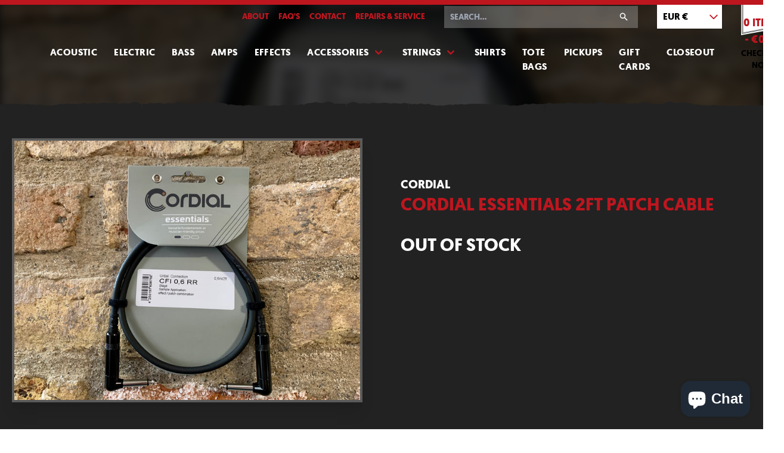

--- FILE ---
content_type: text/html; charset=utf-8
request_url: https://www.someneckguitars.com/products/cordial-essential-2ft-patch-cable
body_size: 17149
content:
<!doctype html>
<html lang="en">

  <head>
    <meta charset="utf-8">
    <meta http-equiv="X-UA-Compatible" content="IE=edge">
    <meta name="viewport" content="width=device-width,initial-scale=1">
    <meta name="theme-color" content="">
    <link rel="canonical" href="https://www.someneckguitars.com/products/cordial-essential-2ft-patch-cable">
    <link rel="stylesheet" href="//www.someneckguitars.com/cdn/shop/t/8/assets/main.css?v=55591668845929853511767962757">

    <title>Cordial Essentials 2ft Patch Cable - Some Neck Guitars</title>
    

    <link rel="icon" type="image/png" href="//www.someneckguitars.com/cdn/shop/t/8/assets/favicon.png?v=179093257647260719661616587574">

    <!-- /snippets/social-meta-tags.liquid -->
 

  <meta property="og:type" content="product">
  <meta property="og:title" content="Cordial Essentials 2ft Patch Cable - Some Neck Guitars">
    <meta property="og:image" content="http://www.someneckguitars.com/cdn/shop/products/IMG_3730_1200x630.heic?v=1669813128">
    <meta property="og:image:secure_url" content="https://www.someneckguitars.com/cdn/shop/products/IMG_3730_1200x630.heic?v=1669813128">
  <meta property="og:description" content="">
  <meta property="og:price:amount" content="6.99">
  <meta property="og:price:currency" content="EUR">

<meta property="og:url" content="https://www.someneckguitars.com/products/cordial-essential-2ft-patch-cable">
<meta property="og:site_name" content="Some Neck Guitars">


<meta name="twitter:site" content="@someneckguitars">
<meta name="twitter:card" content="summary_large_image">

  <meta name="twitter:title" content="Cordial Essentials 2ft Patch Cable  - Some Neck Guitars">
  <meta name="twitter:description" content="">
  <meta name="twitter:image" content="https://www.someneckguitars.com/cdn/shop/products/IMG_3730_1200x630.heic?v=1669813128">
  <meta name="twitter:image:width" content="1200">
  <meta name="twitter:image:height" content="630">


    
    <script defer src="//www.someneckguitars.com/cdn/shop/t/8/assets/main.min.js?v=177931002682689464261764349425"></script>

    

    <script>window.performance && window.performance.mark && window.performance.mark('shopify.content_for_header.start');</script><meta name="google-site-verification" content="aIqpwtsOlq_ROI_xy3Afa-O9q01wmwxPnHNCKQZWWcM">
<meta id="shopify-digital-wallet" name="shopify-digital-wallet" content="/813152/digital_wallets/dialog">
<meta name="shopify-checkout-api-token" content="933f22e8c384c2c7e5fe7b96c8cab26d">
<meta id="in-context-paypal-metadata" data-shop-id="813152" data-venmo-supported="false" data-environment="production" data-locale="en_US" data-paypal-v4="true" data-currency="EUR">
<link rel="alternate" hreflang="x-default" href="https://www.someneckguitars.com/products/cordial-essential-2ft-patch-cable">
<link rel="alternate" hreflang="en" href="https://www.someneckguitars.com/products/cordial-essential-2ft-patch-cable">
<link rel="alternate" hreflang="en-DE" href="https://www.someneckguitars.com/en-de/products/cordial-essential-2ft-patch-cable">
<link rel="alternate" type="application/json+oembed" href="https://www.someneckguitars.com/products/cordial-essential-2ft-patch-cable.oembed">
<script async="async" src="/checkouts/internal/preloads.js?locale=en-IE"></script>
<link rel="preconnect" href="https://shop.app" crossorigin="anonymous">
<script async="async" src="https://shop.app/checkouts/internal/preloads.js?locale=en-IE&shop_id=813152" crossorigin="anonymous"></script>
<script id="apple-pay-shop-capabilities" type="application/json">{"shopId":813152,"countryCode":"IE","currencyCode":"EUR","merchantCapabilities":["supports3DS"],"merchantId":"gid:\/\/shopify\/Shop\/813152","merchantName":"Some Neck Guitars","requiredBillingContactFields":["postalAddress","email"],"requiredShippingContactFields":["postalAddress","email"],"shippingType":"shipping","supportedNetworks":["visa","maestro","masterCard","amex"],"total":{"type":"pending","label":"Some Neck Guitars","amount":"1.00"},"shopifyPaymentsEnabled":true,"supportsSubscriptions":true}</script>
<script id="shopify-features" type="application/json">{"accessToken":"933f22e8c384c2c7e5fe7b96c8cab26d","betas":["rich-media-storefront-analytics"],"domain":"www.someneckguitars.com","predictiveSearch":true,"shopId":813152,"locale":"en"}</script>
<script>var Shopify = Shopify || {};
Shopify.shop = "someneck.myshopify.com";
Shopify.locale = "en";
Shopify.currency = {"active":"EUR","rate":"1.0"};
Shopify.country = "IE";
Shopify.theme = {"name":"Some Neck Guitars - Development","id":120190664765,"schema_name":"Skeleton theme","schema_version":"1.0.0","theme_store_id":null,"role":"main"};
Shopify.theme.handle = "null";
Shopify.theme.style = {"id":null,"handle":null};
Shopify.cdnHost = "www.someneckguitars.com/cdn";
Shopify.routes = Shopify.routes || {};
Shopify.routes.root = "/";</script>
<script type="module">!function(o){(o.Shopify=o.Shopify||{}).modules=!0}(window);</script>
<script>!function(o){function n(){var o=[];function n(){o.push(Array.prototype.slice.apply(arguments))}return n.q=o,n}var t=o.Shopify=o.Shopify||{};t.loadFeatures=n(),t.autoloadFeatures=n()}(window);</script>
<script>
  window.ShopifyPay = window.ShopifyPay || {};
  window.ShopifyPay.apiHost = "shop.app\/pay";
  window.ShopifyPay.redirectState = null;
</script>
<script id="shop-js-analytics" type="application/json">{"pageType":"product"}</script>
<script defer="defer" async type="module" src="//www.someneckguitars.com/cdn/shopifycloud/shop-js/modules/v2/client.init-shop-cart-sync_BApSsMSl.en.esm.js"></script>
<script defer="defer" async type="module" src="//www.someneckguitars.com/cdn/shopifycloud/shop-js/modules/v2/chunk.common_CBoos6YZ.esm.js"></script>
<script type="module">
  await import("//www.someneckguitars.com/cdn/shopifycloud/shop-js/modules/v2/client.init-shop-cart-sync_BApSsMSl.en.esm.js");
await import("//www.someneckguitars.com/cdn/shopifycloud/shop-js/modules/v2/chunk.common_CBoos6YZ.esm.js");

  window.Shopify.SignInWithShop?.initShopCartSync?.({"fedCMEnabled":true,"windoidEnabled":true});

</script>
<script>
  window.Shopify = window.Shopify || {};
  if (!window.Shopify.featureAssets) window.Shopify.featureAssets = {};
  window.Shopify.featureAssets['shop-js'] = {"shop-cart-sync":["modules/v2/client.shop-cart-sync_DJczDl9f.en.esm.js","modules/v2/chunk.common_CBoos6YZ.esm.js"],"init-fed-cm":["modules/v2/client.init-fed-cm_BzwGC0Wi.en.esm.js","modules/v2/chunk.common_CBoos6YZ.esm.js"],"init-windoid":["modules/v2/client.init-windoid_BS26ThXS.en.esm.js","modules/v2/chunk.common_CBoos6YZ.esm.js"],"shop-cash-offers":["modules/v2/client.shop-cash-offers_DthCPNIO.en.esm.js","modules/v2/chunk.common_CBoos6YZ.esm.js","modules/v2/chunk.modal_Bu1hFZFC.esm.js"],"shop-button":["modules/v2/client.shop-button_D_JX508o.en.esm.js","modules/v2/chunk.common_CBoos6YZ.esm.js"],"init-shop-email-lookup-coordinator":["modules/v2/client.init-shop-email-lookup-coordinator_DFwWcvrS.en.esm.js","modules/v2/chunk.common_CBoos6YZ.esm.js"],"shop-toast-manager":["modules/v2/client.shop-toast-manager_tEhgP2F9.en.esm.js","modules/v2/chunk.common_CBoos6YZ.esm.js"],"shop-login-button":["modules/v2/client.shop-login-button_DwLgFT0K.en.esm.js","modules/v2/chunk.common_CBoos6YZ.esm.js","modules/v2/chunk.modal_Bu1hFZFC.esm.js"],"avatar":["modules/v2/client.avatar_BTnouDA3.en.esm.js"],"init-shop-cart-sync":["modules/v2/client.init-shop-cart-sync_BApSsMSl.en.esm.js","modules/v2/chunk.common_CBoos6YZ.esm.js"],"pay-button":["modules/v2/client.pay-button_BuNmcIr_.en.esm.js","modules/v2/chunk.common_CBoos6YZ.esm.js"],"init-shop-for-new-customer-accounts":["modules/v2/client.init-shop-for-new-customer-accounts_DrjXSI53.en.esm.js","modules/v2/client.shop-login-button_DwLgFT0K.en.esm.js","modules/v2/chunk.common_CBoos6YZ.esm.js","modules/v2/chunk.modal_Bu1hFZFC.esm.js"],"init-customer-accounts-sign-up":["modules/v2/client.init-customer-accounts-sign-up_TlVCiykN.en.esm.js","modules/v2/client.shop-login-button_DwLgFT0K.en.esm.js","modules/v2/chunk.common_CBoos6YZ.esm.js","modules/v2/chunk.modal_Bu1hFZFC.esm.js"],"shop-follow-button":["modules/v2/client.shop-follow-button_C5D3XtBb.en.esm.js","modules/v2/chunk.common_CBoos6YZ.esm.js","modules/v2/chunk.modal_Bu1hFZFC.esm.js"],"checkout-modal":["modules/v2/client.checkout-modal_8TC_1FUY.en.esm.js","modules/v2/chunk.common_CBoos6YZ.esm.js","modules/v2/chunk.modal_Bu1hFZFC.esm.js"],"init-customer-accounts":["modules/v2/client.init-customer-accounts_C0Oh2ljF.en.esm.js","modules/v2/client.shop-login-button_DwLgFT0K.en.esm.js","modules/v2/chunk.common_CBoos6YZ.esm.js","modules/v2/chunk.modal_Bu1hFZFC.esm.js"],"lead-capture":["modules/v2/client.lead-capture_Cq0gfm7I.en.esm.js","modules/v2/chunk.common_CBoos6YZ.esm.js","modules/v2/chunk.modal_Bu1hFZFC.esm.js"],"shop-login":["modules/v2/client.shop-login_BmtnoEUo.en.esm.js","modules/v2/chunk.common_CBoos6YZ.esm.js","modules/v2/chunk.modal_Bu1hFZFC.esm.js"],"payment-terms":["modules/v2/client.payment-terms_BHOWV7U_.en.esm.js","modules/v2/chunk.common_CBoos6YZ.esm.js","modules/v2/chunk.modal_Bu1hFZFC.esm.js"]};
</script>
<script id="__st">var __st={"a":813152,"offset":0,"reqid":"27fbe13b-f2d7-4275-8790-47b3c1d9b857-1768901555","pageurl":"www.someneckguitars.com\/products\/cordial-essential-2ft-patch-cable","u":"727f395eabe5","p":"product","rtyp":"product","rid":6952185692221};</script>
<script>window.ShopifyPaypalV4VisibilityTracking = true;</script>
<script id="captcha-bootstrap">!function(){'use strict';const t='contact',e='account',n='new_comment',o=[[t,t],['blogs',n],['comments',n],[t,'customer']],c=[[e,'customer_login'],[e,'guest_login'],[e,'recover_customer_password'],[e,'create_customer']],r=t=>t.map((([t,e])=>`form[action*='/${t}']:not([data-nocaptcha='true']) input[name='form_type'][value='${e}']`)).join(','),a=t=>()=>t?[...document.querySelectorAll(t)].map((t=>t.form)):[];function s(){const t=[...o],e=r(t);return a(e)}const i='password',u='form_key',d=['recaptcha-v3-token','g-recaptcha-response','h-captcha-response',i],f=()=>{try{return window.sessionStorage}catch{return}},m='__shopify_v',_=t=>t.elements[u];function p(t,e,n=!1){try{const o=window.sessionStorage,c=JSON.parse(o.getItem(e)),{data:r}=function(t){const{data:e,action:n}=t;return t[m]||n?{data:e,action:n}:{data:t,action:n}}(c);for(const[e,n]of Object.entries(r))t.elements[e]&&(t.elements[e].value=n);n&&o.removeItem(e)}catch(o){console.error('form repopulation failed',{error:o})}}const l='form_type',E='cptcha';function T(t){t.dataset[E]=!0}const w=window,h=w.document,L='Shopify',v='ce_forms',y='captcha';let A=!1;((t,e)=>{const n=(g='f06e6c50-85a8-45c8-87d0-21a2b65856fe',I='https://cdn.shopify.com/shopifycloud/storefront-forms-hcaptcha/ce_storefront_forms_captcha_hcaptcha.v1.5.2.iife.js',D={infoText:'Protected by hCaptcha',privacyText:'Privacy',termsText:'Terms'},(t,e,n)=>{const o=w[L][v],c=o.bindForm;if(c)return c(t,g,e,D).then(n);var r;o.q.push([[t,g,e,D],n]),r=I,A||(h.body.append(Object.assign(h.createElement('script'),{id:'captcha-provider',async:!0,src:r})),A=!0)});var g,I,D;w[L]=w[L]||{},w[L][v]=w[L][v]||{},w[L][v].q=[],w[L][y]=w[L][y]||{},w[L][y].protect=function(t,e){n(t,void 0,e),T(t)},Object.freeze(w[L][y]),function(t,e,n,w,h,L){const[v,y,A,g]=function(t,e,n){const i=e?o:[],u=t?c:[],d=[...i,...u],f=r(d),m=r(i),_=r(d.filter((([t,e])=>n.includes(e))));return[a(f),a(m),a(_),s()]}(w,h,L),I=t=>{const e=t.target;return e instanceof HTMLFormElement?e:e&&e.form},D=t=>v().includes(t);t.addEventListener('submit',(t=>{const e=I(t);if(!e)return;const n=D(e)&&!e.dataset.hcaptchaBound&&!e.dataset.recaptchaBound,o=_(e),c=g().includes(e)&&(!o||!o.value);(n||c)&&t.preventDefault(),c&&!n&&(function(t){try{if(!f())return;!function(t){const e=f();if(!e)return;const n=_(t);if(!n)return;const o=n.value;o&&e.removeItem(o)}(t);const e=Array.from(Array(32),(()=>Math.random().toString(36)[2])).join('');!function(t,e){_(t)||t.append(Object.assign(document.createElement('input'),{type:'hidden',name:u})),t.elements[u].value=e}(t,e),function(t,e){const n=f();if(!n)return;const o=[...t.querySelectorAll(`input[type='${i}']`)].map((({name:t})=>t)),c=[...d,...o],r={};for(const[a,s]of new FormData(t).entries())c.includes(a)||(r[a]=s);n.setItem(e,JSON.stringify({[m]:1,action:t.action,data:r}))}(t,e)}catch(e){console.error('failed to persist form',e)}}(e),e.submit())}));const S=(t,e)=>{t&&!t.dataset[E]&&(n(t,e.some((e=>e===t))),T(t))};for(const o of['focusin','change'])t.addEventListener(o,(t=>{const e=I(t);D(e)&&S(e,y())}));const B=e.get('form_key'),M=e.get(l),P=B&&M;t.addEventListener('DOMContentLoaded',(()=>{const t=y();if(P)for(const e of t)e.elements[l].value===M&&p(e,B);[...new Set([...A(),...v().filter((t=>'true'===t.dataset.shopifyCaptcha))])].forEach((e=>S(e,t)))}))}(h,new URLSearchParams(w.location.search),n,t,e,['guest_login'])})(!0,!0)}();</script>
<script integrity="sha256-4kQ18oKyAcykRKYeNunJcIwy7WH5gtpwJnB7kiuLZ1E=" data-source-attribution="shopify.loadfeatures" defer="defer" src="//www.someneckguitars.com/cdn/shopifycloud/storefront/assets/storefront/load_feature-a0a9edcb.js" crossorigin="anonymous"></script>
<script crossorigin="anonymous" defer="defer" src="//www.someneckguitars.com/cdn/shopifycloud/storefront/assets/shopify_pay/storefront-65b4c6d7.js?v=20250812"></script>
<script data-source-attribution="shopify.dynamic_checkout.dynamic.init">var Shopify=Shopify||{};Shopify.PaymentButton=Shopify.PaymentButton||{isStorefrontPortableWallets:!0,init:function(){window.Shopify.PaymentButton.init=function(){};var t=document.createElement("script");t.src="https://www.someneckguitars.com/cdn/shopifycloud/portable-wallets/latest/portable-wallets.en.js",t.type="module",document.head.appendChild(t)}};
</script>
<script data-source-attribution="shopify.dynamic_checkout.buyer_consent">
  function portableWalletsHideBuyerConsent(e){var t=document.getElementById("shopify-buyer-consent"),n=document.getElementById("shopify-subscription-policy-button");t&&n&&(t.classList.add("hidden"),t.setAttribute("aria-hidden","true"),n.removeEventListener("click",e))}function portableWalletsShowBuyerConsent(e){var t=document.getElementById("shopify-buyer-consent"),n=document.getElementById("shopify-subscription-policy-button");t&&n&&(t.classList.remove("hidden"),t.removeAttribute("aria-hidden"),n.addEventListener("click",e))}window.Shopify?.PaymentButton&&(window.Shopify.PaymentButton.hideBuyerConsent=portableWalletsHideBuyerConsent,window.Shopify.PaymentButton.showBuyerConsent=portableWalletsShowBuyerConsent);
</script>
<script data-source-attribution="shopify.dynamic_checkout.cart.bootstrap">document.addEventListener("DOMContentLoaded",(function(){function t(){return document.querySelector("shopify-accelerated-checkout-cart, shopify-accelerated-checkout")}if(t())Shopify.PaymentButton.init();else{new MutationObserver((function(e,n){t()&&(Shopify.PaymentButton.init(),n.disconnect())})).observe(document.body,{childList:!0,subtree:!0})}}));
</script>
<link id="shopify-accelerated-checkout-styles" rel="stylesheet" media="screen" href="https://www.someneckguitars.com/cdn/shopifycloud/portable-wallets/latest/accelerated-checkout-backwards-compat.css" crossorigin="anonymous">
<style id="shopify-accelerated-checkout-cart">
        #shopify-buyer-consent {
  margin-top: 1em;
  display: inline-block;
  width: 100%;
}

#shopify-buyer-consent.hidden {
  display: none;
}

#shopify-subscription-policy-button {
  background: none;
  border: none;
  padding: 0;
  text-decoration: underline;
  font-size: inherit;
  cursor: pointer;
}

#shopify-subscription-policy-button::before {
  box-shadow: none;
}

      </style>

<script>window.performance && window.performance.mark && window.performance.mark('shopify.content_for_header.end');</script>


        
<script src="https://cdn.shopify.com/extensions/e4b3a77b-20c9-4161-b1bb-deb87046128d/inbox-1253/assets/inbox-chat-loader.js" type="text/javascript" defer="defer"></script>
<link href="https://monorail-edge.shopifysvc.com" rel="dns-prefetch">
<script>(function(){if ("sendBeacon" in navigator && "performance" in window) {try {var session_token_from_headers = performance.getEntriesByType('navigation')[0].serverTiming.find(x => x.name == '_s').description;} catch {var session_token_from_headers = undefined;}var session_cookie_matches = document.cookie.match(/_shopify_s=([^;]*)/);var session_token_from_cookie = session_cookie_matches && session_cookie_matches.length === 2 ? session_cookie_matches[1] : "";var session_token = session_token_from_headers || session_token_from_cookie || "";function handle_abandonment_event(e) {var entries = performance.getEntries().filter(function(entry) {return /monorail-edge.shopifysvc.com/.test(entry.name);});if (!window.abandonment_tracked && entries.length === 0) {window.abandonment_tracked = true;var currentMs = Date.now();var navigation_start = performance.timing.navigationStart;var payload = {shop_id: 813152,url: window.location.href,navigation_start,duration: currentMs - navigation_start,session_token,page_type: "product"};window.navigator.sendBeacon("https://monorail-edge.shopifysvc.com/v1/produce", JSON.stringify({schema_id: "online_store_buyer_site_abandonment/1.1",payload: payload,metadata: {event_created_at_ms: currentMs,event_sent_at_ms: currentMs}}));}}window.addEventListener('pagehide', handle_abandonment_event);}}());</script>
<script id="web-pixels-manager-setup">(function e(e,d,r,n,o){if(void 0===o&&(o={}),!Boolean(null===(a=null===(i=window.Shopify)||void 0===i?void 0:i.analytics)||void 0===a?void 0:a.replayQueue)){var i,a;window.Shopify=window.Shopify||{};var t=window.Shopify;t.analytics=t.analytics||{};var s=t.analytics;s.replayQueue=[],s.publish=function(e,d,r){return s.replayQueue.push([e,d,r]),!0};try{self.performance.mark("wpm:start")}catch(e){}var l=function(){var e={modern:/Edge?\/(1{2}[4-9]|1[2-9]\d|[2-9]\d{2}|\d{4,})\.\d+(\.\d+|)|Firefox\/(1{2}[4-9]|1[2-9]\d|[2-9]\d{2}|\d{4,})\.\d+(\.\d+|)|Chrom(ium|e)\/(9{2}|\d{3,})\.\d+(\.\d+|)|(Maci|X1{2}).+ Version\/(15\.\d+|(1[6-9]|[2-9]\d|\d{3,})\.\d+)([,.]\d+|)( \(\w+\)|)( Mobile\/\w+|) Safari\/|Chrome.+OPR\/(9{2}|\d{3,})\.\d+\.\d+|(CPU[ +]OS|iPhone[ +]OS|CPU[ +]iPhone|CPU IPhone OS|CPU iPad OS)[ +]+(15[._]\d+|(1[6-9]|[2-9]\d|\d{3,})[._]\d+)([._]\d+|)|Android:?[ /-](13[3-9]|1[4-9]\d|[2-9]\d{2}|\d{4,})(\.\d+|)(\.\d+|)|Android.+Firefox\/(13[5-9]|1[4-9]\d|[2-9]\d{2}|\d{4,})\.\d+(\.\d+|)|Android.+Chrom(ium|e)\/(13[3-9]|1[4-9]\d|[2-9]\d{2}|\d{4,})\.\d+(\.\d+|)|SamsungBrowser\/([2-9]\d|\d{3,})\.\d+/,legacy:/Edge?\/(1[6-9]|[2-9]\d|\d{3,})\.\d+(\.\d+|)|Firefox\/(5[4-9]|[6-9]\d|\d{3,})\.\d+(\.\d+|)|Chrom(ium|e)\/(5[1-9]|[6-9]\d|\d{3,})\.\d+(\.\d+|)([\d.]+$|.*Safari\/(?![\d.]+ Edge\/[\d.]+$))|(Maci|X1{2}).+ Version\/(10\.\d+|(1[1-9]|[2-9]\d|\d{3,})\.\d+)([,.]\d+|)( \(\w+\)|)( Mobile\/\w+|) Safari\/|Chrome.+OPR\/(3[89]|[4-9]\d|\d{3,})\.\d+\.\d+|(CPU[ +]OS|iPhone[ +]OS|CPU[ +]iPhone|CPU IPhone OS|CPU iPad OS)[ +]+(10[._]\d+|(1[1-9]|[2-9]\d|\d{3,})[._]\d+)([._]\d+|)|Android:?[ /-](13[3-9]|1[4-9]\d|[2-9]\d{2}|\d{4,})(\.\d+|)(\.\d+|)|Mobile Safari.+OPR\/([89]\d|\d{3,})\.\d+\.\d+|Android.+Firefox\/(13[5-9]|1[4-9]\d|[2-9]\d{2}|\d{4,})\.\d+(\.\d+|)|Android.+Chrom(ium|e)\/(13[3-9]|1[4-9]\d|[2-9]\d{2}|\d{4,})\.\d+(\.\d+|)|Android.+(UC? ?Browser|UCWEB|U3)[ /]?(15\.([5-9]|\d{2,})|(1[6-9]|[2-9]\d|\d{3,})\.\d+)\.\d+|SamsungBrowser\/(5\.\d+|([6-9]|\d{2,})\.\d+)|Android.+MQ{2}Browser\/(14(\.(9|\d{2,})|)|(1[5-9]|[2-9]\d|\d{3,})(\.\d+|))(\.\d+|)|K[Aa][Ii]OS\/(3\.\d+|([4-9]|\d{2,})\.\d+)(\.\d+|)/},d=e.modern,r=e.legacy,n=navigator.userAgent;return n.match(d)?"modern":n.match(r)?"legacy":"unknown"}(),u="modern"===l?"modern":"legacy",c=(null!=n?n:{modern:"",legacy:""})[u],f=function(e){return[e.baseUrl,"/wpm","/b",e.hashVersion,"modern"===e.buildTarget?"m":"l",".js"].join("")}({baseUrl:d,hashVersion:r,buildTarget:u}),m=function(e){var d=e.version,r=e.bundleTarget,n=e.surface,o=e.pageUrl,i=e.monorailEndpoint;return{emit:function(e){var a=e.status,t=e.errorMsg,s=(new Date).getTime(),l=JSON.stringify({metadata:{event_sent_at_ms:s},events:[{schema_id:"web_pixels_manager_load/3.1",payload:{version:d,bundle_target:r,page_url:o,status:a,surface:n,error_msg:t},metadata:{event_created_at_ms:s}}]});if(!i)return console&&console.warn&&console.warn("[Web Pixels Manager] No Monorail endpoint provided, skipping logging."),!1;try{return self.navigator.sendBeacon.bind(self.navigator)(i,l)}catch(e){}var u=new XMLHttpRequest;try{return u.open("POST",i,!0),u.setRequestHeader("Content-Type","text/plain"),u.send(l),!0}catch(e){return console&&console.warn&&console.warn("[Web Pixels Manager] Got an unhandled error while logging to Monorail."),!1}}}}({version:r,bundleTarget:l,surface:e.surface,pageUrl:self.location.href,monorailEndpoint:e.monorailEndpoint});try{o.browserTarget=l,function(e){var d=e.src,r=e.async,n=void 0===r||r,o=e.onload,i=e.onerror,a=e.sri,t=e.scriptDataAttributes,s=void 0===t?{}:t,l=document.createElement("script"),u=document.querySelector("head"),c=document.querySelector("body");if(l.async=n,l.src=d,a&&(l.integrity=a,l.crossOrigin="anonymous"),s)for(var f in s)if(Object.prototype.hasOwnProperty.call(s,f))try{l.dataset[f]=s[f]}catch(e){}if(o&&l.addEventListener("load",o),i&&l.addEventListener("error",i),u)u.appendChild(l);else{if(!c)throw new Error("Did not find a head or body element to append the script");c.appendChild(l)}}({src:f,async:!0,onload:function(){if(!function(){var e,d;return Boolean(null===(d=null===(e=window.Shopify)||void 0===e?void 0:e.analytics)||void 0===d?void 0:d.initialized)}()){var d=window.webPixelsManager.init(e)||void 0;if(d){var r=window.Shopify.analytics;r.replayQueue.forEach((function(e){var r=e[0],n=e[1],o=e[2];d.publishCustomEvent(r,n,o)})),r.replayQueue=[],r.publish=d.publishCustomEvent,r.visitor=d.visitor,r.initialized=!0}}},onerror:function(){return m.emit({status:"failed",errorMsg:"".concat(f," has failed to load")})},sri:function(e){var d=/^sha384-[A-Za-z0-9+/=]+$/;return"string"==typeof e&&d.test(e)}(c)?c:"",scriptDataAttributes:o}),m.emit({status:"loading"})}catch(e){m.emit({status:"failed",errorMsg:(null==e?void 0:e.message)||"Unknown error"})}}})({shopId: 813152,storefrontBaseUrl: "https://www.someneckguitars.com",extensionsBaseUrl: "https://extensions.shopifycdn.com/cdn/shopifycloud/web-pixels-manager",monorailEndpoint: "https://monorail-edge.shopifysvc.com/unstable/produce_batch",surface: "storefront-renderer",enabledBetaFlags: ["2dca8a86"],webPixelsConfigList: [{"id":"1027506503","configuration":"{\"config\":\"{\\\"pixel_id\\\":\\\"AW-413405838\\\",\\\"target_country\\\":\\\"IE\\\",\\\"gtag_events\\\":[{\\\"type\\\":\\\"search\\\",\\\"action_label\\\":\\\"AW-413405838\\\/5yaQCLj6oPcBEI6lkMUB\\\"},{\\\"type\\\":\\\"begin_checkout\\\",\\\"action_label\\\":\\\"AW-413405838\\\/zIdOCLX6oPcBEI6lkMUB\\\"},{\\\"type\\\":\\\"view_item\\\",\\\"action_label\\\":[\\\"AW-413405838\\\/6JrICK_6oPcBEI6lkMUB\\\",\\\"MC-GH7FSTRWMH\\\"]},{\\\"type\\\":\\\"purchase\\\",\\\"action_label\\\":[\\\"AW-413405838\\\/UaXrCKz6oPcBEI6lkMUB\\\",\\\"MC-GH7FSTRWMH\\\"]},{\\\"type\\\":\\\"page_view\\\",\\\"action_label\\\":[\\\"AW-413405838\\\/i11LCKn6oPcBEI6lkMUB\\\",\\\"MC-GH7FSTRWMH\\\"]},{\\\"type\\\":\\\"add_payment_info\\\",\\\"action_label\\\":\\\"AW-413405838\\\/9uN3CLv6oPcBEI6lkMUB\\\"},{\\\"type\\\":\\\"add_to_cart\\\",\\\"action_label\\\":\\\"AW-413405838\\\/wxcoCLL6oPcBEI6lkMUB\\\"}],\\\"enable_monitoring_mode\\\":false}\"}","eventPayloadVersion":"v1","runtimeContext":"OPEN","scriptVersion":"b2a88bafab3e21179ed38636efcd8a93","type":"APP","apiClientId":1780363,"privacyPurposes":[],"dataSharingAdjustments":{"protectedCustomerApprovalScopes":["read_customer_address","read_customer_email","read_customer_name","read_customer_personal_data","read_customer_phone"]}},{"id":"172130631","eventPayloadVersion":"v1","runtimeContext":"LAX","scriptVersion":"1","type":"CUSTOM","privacyPurposes":["ANALYTICS"],"name":"Google Analytics tag (migrated)"},{"id":"shopify-app-pixel","configuration":"{}","eventPayloadVersion":"v1","runtimeContext":"STRICT","scriptVersion":"0450","apiClientId":"shopify-pixel","type":"APP","privacyPurposes":["ANALYTICS","MARKETING"]},{"id":"shopify-custom-pixel","eventPayloadVersion":"v1","runtimeContext":"LAX","scriptVersion":"0450","apiClientId":"shopify-pixel","type":"CUSTOM","privacyPurposes":["ANALYTICS","MARKETING"]}],isMerchantRequest: false,initData: {"shop":{"name":"Some Neck Guitars","paymentSettings":{"currencyCode":"EUR"},"myshopifyDomain":"someneck.myshopify.com","countryCode":"IE","storefrontUrl":"https:\/\/www.someneckguitars.com"},"customer":null,"cart":null,"checkout":null,"productVariants":[{"price":{"amount":6.99,"currencyCode":"EUR"},"product":{"title":"Cordial Essentials 2ft Patch Cable","vendor":"Cordial","id":"6952185692221","untranslatedTitle":"Cordial Essentials 2ft Patch Cable","url":"\/products\/cordial-essential-2ft-patch-cable","type":"Accessories"},"id":"40406474817597","image":{"src":"\/\/www.someneckguitars.com\/cdn\/shop\/products\/IMG_3730.heic?v=1669813128"},"sku":"","title":"Default Title","untranslatedTitle":"Default Title"}],"purchasingCompany":null},},"https://www.someneckguitars.com/cdn","fcfee988w5aeb613cpc8e4bc33m6693e112",{"modern":"","legacy":""},{"shopId":"813152","storefrontBaseUrl":"https:\/\/www.someneckguitars.com","extensionBaseUrl":"https:\/\/extensions.shopifycdn.com\/cdn\/shopifycloud\/web-pixels-manager","surface":"storefront-renderer","enabledBetaFlags":"[\"2dca8a86\"]","isMerchantRequest":"false","hashVersion":"fcfee988w5aeb613cpc8e4bc33m6693e112","publish":"custom","events":"[[\"page_viewed\",{}],[\"product_viewed\",{\"productVariant\":{\"price\":{\"amount\":6.99,\"currencyCode\":\"EUR\"},\"product\":{\"title\":\"Cordial Essentials 2ft Patch Cable\",\"vendor\":\"Cordial\",\"id\":\"6952185692221\",\"untranslatedTitle\":\"Cordial Essentials 2ft Patch Cable\",\"url\":\"\/products\/cordial-essential-2ft-patch-cable\",\"type\":\"Accessories\"},\"id\":\"40406474817597\",\"image\":{\"src\":\"\/\/www.someneckguitars.com\/cdn\/shop\/products\/IMG_3730.heic?v=1669813128\"},\"sku\":\"\",\"title\":\"Default Title\",\"untranslatedTitle\":\"Default Title\"}}]]"});</script><script>
  window.ShopifyAnalytics = window.ShopifyAnalytics || {};
  window.ShopifyAnalytics.meta = window.ShopifyAnalytics.meta || {};
  window.ShopifyAnalytics.meta.currency = 'EUR';
  var meta = {"product":{"id":6952185692221,"gid":"gid:\/\/shopify\/Product\/6952185692221","vendor":"Cordial","type":"Accessories","handle":"cordial-essential-2ft-patch-cable","variants":[{"id":40406474817597,"price":699,"name":"Cordial Essentials 2ft Patch Cable","public_title":null,"sku":""}],"remote":false},"page":{"pageType":"product","resourceType":"product","resourceId":6952185692221,"requestId":"27fbe13b-f2d7-4275-8790-47b3c1d9b857-1768901555"}};
  for (var attr in meta) {
    window.ShopifyAnalytics.meta[attr] = meta[attr];
  }
</script>
<script class="analytics">
  (function () {
    var customDocumentWrite = function(content) {
      var jquery = null;

      if (window.jQuery) {
        jquery = window.jQuery;
      } else if (window.Checkout && window.Checkout.$) {
        jquery = window.Checkout.$;
      }

      if (jquery) {
        jquery('body').append(content);
      }
    };

    var hasLoggedConversion = function(token) {
      if (token) {
        return document.cookie.indexOf('loggedConversion=' + token) !== -1;
      }
      return false;
    }

    var setCookieIfConversion = function(token) {
      if (token) {
        var twoMonthsFromNow = new Date(Date.now());
        twoMonthsFromNow.setMonth(twoMonthsFromNow.getMonth() + 2);

        document.cookie = 'loggedConversion=' + token + '; expires=' + twoMonthsFromNow;
      }
    }

    var trekkie = window.ShopifyAnalytics.lib = window.trekkie = window.trekkie || [];
    if (trekkie.integrations) {
      return;
    }
    trekkie.methods = [
      'identify',
      'page',
      'ready',
      'track',
      'trackForm',
      'trackLink'
    ];
    trekkie.factory = function(method) {
      return function() {
        var args = Array.prototype.slice.call(arguments);
        args.unshift(method);
        trekkie.push(args);
        return trekkie;
      };
    };
    for (var i = 0; i < trekkie.methods.length; i++) {
      var key = trekkie.methods[i];
      trekkie[key] = trekkie.factory(key);
    }
    trekkie.load = function(config) {
      trekkie.config = config || {};
      trekkie.config.initialDocumentCookie = document.cookie;
      var first = document.getElementsByTagName('script')[0];
      var script = document.createElement('script');
      script.type = 'text/javascript';
      script.onerror = function(e) {
        var scriptFallback = document.createElement('script');
        scriptFallback.type = 'text/javascript';
        scriptFallback.onerror = function(error) {
                var Monorail = {
      produce: function produce(monorailDomain, schemaId, payload) {
        var currentMs = new Date().getTime();
        var event = {
          schema_id: schemaId,
          payload: payload,
          metadata: {
            event_created_at_ms: currentMs,
            event_sent_at_ms: currentMs
          }
        };
        return Monorail.sendRequest("https://" + monorailDomain + "/v1/produce", JSON.stringify(event));
      },
      sendRequest: function sendRequest(endpointUrl, payload) {
        // Try the sendBeacon API
        if (window && window.navigator && typeof window.navigator.sendBeacon === 'function' && typeof window.Blob === 'function' && !Monorail.isIos12()) {
          var blobData = new window.Blob([payload], {
            type: 'text/plain'
          });

          if (window.navigator.sendBeacon(endpointUrl, blobData)) {
            return true;
          } // sendBeacon was not successful

        } // XHR beacon

        var xhr = new XMLHttpRequest();

        try {
          xhr.open('POST', endpointUrl);
          xhr.setRequestHeader('Content-Type', 'text/plain');
          xhr.send(payload);
        } catch (e) {
          console.log(e);
        }

        return false;
      },
      isIos12: function isIos12() {
        return window.navigator.userAgent.lastIndexOf('iPhone; CPU iPhone OS 12_') !== -1 || window.navigator.userAgent.lastIndexOf('iPad; CPU OS 12_') !== -1;
      }
    };
    Monorail.produce('monorail-edge.shopifysvc.com',
      'trekkie_storefront_load_errors/1.1',
      {shop_id: 813152,
      theme_id: 120190664765,
      app_name: "storefront",
      context_url: window.location.href,
      source_url: "//www.someneckguitars.com/cdn/s/trekkie.storefront.cd680fe47e6c39ca5d5df5f0a32d569bc48c0f27.min.js"});

        };
        scriptFallback.async = true;
        scriptFallback.src = '//www.someneckguitars.com/cdn/s/trekkie.storefront.cd680fe47e6c39ca5d5df5f0a32d569bc48c0f27.min.js';
        first.parentNode.insertBefore(scriptFallback, first);
      };
      script.async = true;
      script.src = '//www.someneckguitars.com/cdn/s/trekkie.storefront.cd680fe47e6c39ca5d5df5f0a32d569bc48c0f27.min.js';
      first.parentNode.insertBefore(script, first);
    };
    trekkie.load(
      {"Trekkie":{"appName":"storefront","development":false,"defaultAttributes":{"shopId":813152,"isMerchantRequest":null,"themeId":120190664765,"themeCityHash":"2163522879460480742","contentLanguage":"en","currency":"EUR","eventMetadataId":"3b8c9620-9089-4a32-8e05-b578320b4010"},"isServerSideCookieWritingEnabled":true,"monorailRegion":"shop_domain","enabledBetaFlags":["65f19447"]},"Session Attribution":{},"S2S":{"facebookCapiEnabled":false,"source":"trekkie-storefront-renderer","apiClientId":580111}}
    );

    var loaded = false;
    trekkie.ready(function() {
      if (loaded) return;
      loaded = true;

      window.ShopifyAnalytics.lib = window.trekkie;

      var originalDocumentWrite = document.write;
      document.write = customDocumentWrite;
      try { window.ShopifyAnalytics.merchantGoogleAnalytics.call(this); } catch(error) {};
      document.write = originalDocumentWrite;

      window.ShopifyAnalytics.lib.page(null,{"pageType":"product","resourceType":"product","resourceId":6952185692221,"requestId":"27fbe13b-f2d7-4275-8790-47b3c1d9b857-1768901555","shopifyEmitted":true});

      var match = window.location.pathname.match(/checkouts\/(.+)\/(thank_you|post_purchase)/)
      var token = match? match[1]: undefined;
      if (!hasLoggedConversion(token)) {
        setCookieIfConversion(token);
        window.ShopifyAnalytics.lib.track("Viewed Product",{"currency":"EUR","variantId":40406474817597,"productId":6952185692221,"productGid":"gid:\/\/shopify\/Product\/6952185692221","name":"Cordial Essentials 2ft Patch Cable","price":"6.99","sku":"","brand":"Cordial","variant":null,"category":"Accessories","nonInteraction":true,"remote":false},undefined,undefined,{"shopifyEmitted":true});
      window.ShopifyAnalytics.lib.track("monorail:\/\/trekkie_storefront_viewed_product\/1.1",{"currency":"EUR","variantId":40406474817597,"productId":6952185692221,"productGid":"gid:\/\/shopify\/Product\/6952185692221","name":"Cordial Essentials 2ft Patch Cable","price":"6.99","sku":"","brand":"Cordial","variant":null,"category":"Accessories","nonInteraction":true,"remote":false,"referer":"https:\/\/www.someneckguitars.com\/products\/cordial-essential-2ft-patch-cable"});
      }
    });


        var eventsListenerScript = document.createElement('script');
        eventsListenerScript.async = true;
        eventsListenerScript.src = "//www.someneckguitars.com/cdn/shopifycloud/storefront/assets/shop_events_listener-3da45d37.js";
        document.getElementsByTagName('head')[0].appendChild(eventsListenerScript);

})();</script>
  <script>
  if (!window.ga || (window.ga && typeof window.ga !== 'function')) {
    window.ga = function ga() {
      (window.ga.q = window.ga.q || []).push(arguments);
      if (window.Shopify && window.Shopify.analytics && typeof window.Shopify.analytics.publish === 'function') {
        window.Shopify.analytics.publish("ga_stub_called", {}, {sendTo: "google_osp_migration"});
      }
      console.error("Shopify's Google Analytics stub called with:", Array.from(arguments), "\nSee https://help.shopify.com/manual/promoting-marketing/pixels/pixel-migration#google for more information.");
    };
    if (window.Shopify && window.Shopify.analytics && typeof window.Shopify.analytics.publish === 'function') {
      window.Shopify.analytics.publish("ga_stub_initialized", {}, {sendTo: "google_osp_migration"});
    }
  }
</script>
<script
  defer
  src="https://www.someneckguitars.com/cdn/shopifycloud/perf-kit/shopify-perf-kit-3.0.4.min.js"
  data-application="storefront-renderer"
  data-shop-id="813152"
  data-render-region="gcp-us-east1"
  data-page-type="product"
  data-theme-instance-id="120190664765"
  data-theme-name="Skeleton theme"
  data-theme-version="1.0.0"
  data-monorail-region="shop_domain"
  data-resource-timing-sampling-rate="10"
  data-shs="true"
  data-shs-beacon="true"
  data-shs-export-with-fetch="true"
  data-shs-logs-sample-rate="1"
  data-shs-beacon-endpoint="https://www.someneckguitars.com/api/collect"
></script>
</head>

  <body class="product">
    <div id="shopify-section-header" class="shopify-section">


<header class="absolute inset-x-0 top-0 z-20 mb-8 z-full">
    
        <div class="relative z-50 h-2 bg-brand-500"></div>
    

  <div class="flex px-5 md:px-10">
      <div class="w-16 py-3 md:w-32">
            <a href="/" class="block">
                <img src="//www.someneckguitars.com/cdn/shop/t/8/assets/logo_260x.png?v=13908242079194464581616587577" width="130" height="130" alt="" class="w-full h-auto transition-transform duration-200 ease-in-out transform drop-shadow hover:-rotate-3 hover:scale-105">
            </a>
      </div>

      <div class="items-center flex-1 hidden px-5 xl:px-8 md:flex">
        <div class="w-full">
            <section class="flex items-center justify-end mb-4"> 
                
                <ul class="hidden space-x-4 text-sm uppercase text-brand-500 lg:flex font-display">
                    
                        <li>
                            <a href="/pages/about-us" class="transition-colors duration-75 ease-in-out hover:text-brand-500">
                                About
                            </a>
                        </li>
                    
                        <li>
                            <a href="/pages/faqs" class="transition-colors duration-75 ease-in-out hover:text-brand-500">
                                FAQ's
                            </a>
                        </li>
                    
                        <li>
                            <a href="/pages/contact-us" class="transition-colors duration-75 ease-in-out hover:text-brand-500">
                                Contact
                            </a>
                        </li>
                    
                        <li>
                            <a href="/pages/repairs-service" class="transition-colors duration-75 ease-in-out hover:text-brand-500">
                                Repairs & Service
                            </a>
                        </li>
                    
                </ul>
        
                <div class="relative mx-8 w-325">
                    <div class="relative z-50" data-search-container>
    <form action="/search" method="get" class="block w-full">
        <input autocomplete="off" type="text" required value="" id="result-q-header" class="focus:outline-none outline-none w-full p-2.5 text-sm leading-tight text-white uppercase bg-white bg-opacity-25 rounded-none font-display" placeholder="Search..." data-search-field />
        <input type="hidden" name="q" value="" data-search-value-field>
        <input type="hidden" name="type" value="product" />
        <button class="absolute w-4 h-4 text-white transform -translate-y-1/2 right-4 top-1/2">
            <span class="sr-only">Search</span>
            <svg class="w-4 h-4 m-auto text-white" fill="currentColor" viewBox="0 0 20 20" xmlns="http://www.w3.org/2000/svg"><path fill-rule="evenodd" d="M8 4a4 4 0 100 8 4 4 0 000-8zM2 8a6 6 0 1110.89 3.476l4.817 4.817a1 1 0 01-1.414 1.414l-4.816-4.816A6 6 0 012 8z" clip-rule="evenodd"></path></svg>
        </button>
    </form>
    <div class="absolute left-0 top-auto w-full" data-search-results></div>
</div>
                </div>
                
                <form method="post" action="/cart/update" id="currency_form" accept-charset="UTF-8" class="shopify-currency-form" enctype="multipart/form-data"><input type="hidden" name="form_type" value="currency" /><input type="hidden" name="utf8" value="✓" /><input type="hidden" name="return_to" value="/products/cordial-essential-2ft-patch-cable" />
                    <select name="currency"><option value="AED">AED د.إ</option><option value="AFN">AFN ؋</option><option value="ALL">ALL L</option><option value="AMD">AMD դր.</option><option value="ANG">ANG ƒ</option><option value="AUD">AUD $</option><option value="AWG">AWG ƒ</option><option value="AZN">AZN ₼</option><option value="BAM">BAM КМ</option><option value="BBD">BBD $</option><option value="BDT">BDT ৳</option><option value="BIF">BIF Fr</option><option value="BND">BND $</option><option value="BOB">BOB Bs.</option><option value="BRL">BRL R$</option><option value="BSD">BSD $</option><option value="BWP">BWP P</option><option value="BZD">BZD $</option><option value="CAD">CAD $</option><option value="CDF">CDF Fr</option><option value="CHF">CHF CHF</option><option value="CNY">CNY ¥</option><option value="CRC">CRC ₡</option><option value="CVE">CVE $</option><option value="CZK">CZK Kč</option><option value="DJF">DJF Fdj</option><option value="DKK">DKK kr.</option><option value="DOP">DOP $</option><option value="DZD">DZD د.ج</option><option value="EGP">EGP ج.م</option><option value="ETB">ETB Br</option><option value="EUR" selected="selected">EUR €</option><option value="FJD">FJD $</option><option value="FKP">FKP £</option><option value="GBP">GBP £</option><option value="GMD">GMD D</option><option value="GNF">GNF Fr</option><option value="GTQ">GTQ Q</option><option value="GYD">GYD $</option><option value="HKD">HKD $</option><option value="HNL">HNL L</option><option value="HUF">HUF Ft</option><option value="IDR">IDR Rp</option><option value="ILS">ILS ₪</option><option value="INR">INR ₹</option><option value="ISK">ISK kr</option><option value="JMD">JMD $</option><option value="JPY">JPY ¥</option><option value="KES">KES KSh</option><option value="KGS">KGS som</option><option value="KHR">KHR ៛</option><option value="KMF">KMF Fr</option><option value="KRW">KRW ₩</option><option value="KYD">KYD $</option><option value="KZT">KZT ₸</option><option value="LAK">LAK ₭</option><option value="LBP">LBP ل.ل</option><option value="LKR">LKR ₨</option><option value="MAD">MAD د.م.</option><option value="MDL">MDL L</option><option value="MKD">MKD ден</option><option value="MMK">MMK K</option><option value="MNT">MNT ₮</option><option value="MOP">MOP P</option><option value="MUR">MUR ₨</option><option value="MVR">MVR MVR</option><option value="MWK">MWK MK</option><option value="MYR">MYR RM</option><option value="NGN">NGN ₦</option><option value="NIO">NIO C$</option><option value="NOK">NOK kr</option><option value="NPR">NPR Rs.</option><option value="NZD">NZD $</option><option value="PEN">PEN S/</option><option value="PGK">PGK K</option><option value="PHP">PHP ₱</option><option value="PKR">PKR ₨</option><option value="PLN">PLN zł</option><option value="PYG">PYG ₲</option><option value="QAR">QAR ر.ق</option><option value="RON">RON Lei</option><option value="RSD">RSD РСД</option><option value="RUB">RUB ₽</option><option value="RWF">RWF FRw</option><option value="SAR">SAR ر.س</option><option value="SBD">SBD $</option><option value="SEK">SEK kr</option><option value="SGD">SGD $</option><option value="SHP">SHP £</option><option value="SLL">SLL Le</option><option value="STD">STD Db</option><option value="THB">THB ฿</option><option value="TJS">TJS ЅМ</option><option value="TOP">TOP T$</option><option value="TRY">TRY ₺</option><option value="TTD">TTD $</option><option value="TWD">TWD $</option><option value="TZS">TZS Sh</option><option value="UAH">UAH ₴</option><option value="UGX">UGX USh</option><option value="USD">USD $</option><option value="UYU">UYU $U</option><option value="UZS">UZS so'm</option><option value="VND">VND ₫</option><option value="VUV">VUV Vt</option><option value="WST">WST T</option><option value="XAF">XAF CFA</option><option value="XCD">XCD $</option><option value="XOF">XOF Fr</option><option value="XPF">XPF Fr</option><option value="YER">YER ﷼</option></select>
                </form>
            </section>

            <nav class="justify-end hidden lg:flex">
                <ul class="flex space-x-1 tracking-wide text-white uppercase font-display">
                    
                    <li class="relative " >
                        <a href="/collections/acoustic" class="flex items-center p-3">
                            Acoustic
                            
                        </a>

                        
                    </li>
                    
                    <li class="relative " >
                        <a href="/collections/electric" class="flex items-center p-3">
                            Electric
                            
                        </a>

                        
                    </li>
                    
                    <li class="relative " >
                        <a href="/collections/bass" class="flex items-center p-3">
                            Bass
                            
                        </a>

                        
                    </li>
                    
                    <li class="relative " >
                        <a href="/collections/amplifiers" class="flex items-center p-3">
                            Amps
                            
                        </a>

                        
                    </li>
                    
                    <li class="relative " >
                        <a href="/collections/effect-pedals" class="flex items-center p-3">
                            Effects
                            
                        </a>

                        
                    </li>
                    
                    <li class="relative with-drop" data-has-dropdown>
                        <a href="/collections/accessories" class="flex items-center p-3">
                            Accessories
                            
                                <svg class="w-6 h-6 ml-1 text-brand-500" fill="currentColor" viewBox="0 0 20 20" xmlns="http://www.w3.org/2000/svg"><path fill-rule="evenodd" d="M5.293 7.293a1 1 0 011.414 0L10 10.586l3.293-3.293a1 1 0 111.414 1.414l-4 4a1 1 0 01-1.414 0l-4-4a1 1 0 010-1.414z" clip-rule="evenodd"></path></svg>
                            
                        </a>

                        
                            <div class="absolute left-0 hidden bg-white   w-500   sub-nav top-full text-black">
                                <div class="flex-1 p-3">
                                    <ul class="grid  grid-cols-2  gap-1 gap-y-3 text-base">
                                        
                                            <li><a href="/collections/accessories/Accessory-Type_Acoustic-Accessories" class="block hover:text-brand-500">Acoustic Accessories</a></li>
                                        
                                            <li><a href="/collections/accessories/Accessory-Type_Cables" class="block hover:text-brand-500">Cables</a></li>
                                        
                                            <li><a href="/collections/accessories/Accessory-Type_Capo" class="block hover:text-brand-500">Capos</a></li>
                                        
                                            <li><a href="/collections/accessories/Accessory-Type_Care-&-Maintenance" class="block hover:text-brand-500">Care & Maintenance</a></li>
                                        
                                            <li><a href="/collections/accessories/Accessory-Type_Harmonicas" class="block hover:text-brand-500">Harmonicas</a></li>
                                        
                                            <li><a href="/collections/accessories/Accessory-Type_Patch-Cables" class="block hover:text-brand-500">Patch Cables</a></li>
                                        
                                            <li><a href="/collections/accessories/Accessory-Type_Pedalboard-Accessories" class="block hover:text-brand-500">Pedalboards</a></li>
                                        
                                            <li><a href="/collections/picks" class="block hover:text-brand-500">Picks</a></li>
                                        
                                            <li><a href="/collections/accessories/Accessory-Type_Slides" class="block hover:text-brand-500">Slides</a></li>
                                        
                                            <li><a href="/collections/accessories/Accessory-Type_Stands-&-Hangers" class="block hover:text-brand-500">Stands & Hangers</a></li>
                                        
                                            <li><a href="/collections/accessories/Accessory-Type_Straps" class="block hover:text-brand-500">Straps</a></li>
                                        
                                            <li><a href="/collections/accessories/Accessory-Type_Tuner" class="block hover:text-brand-500">Tuners</a></li>
                                        
                                    </ul>
                                </div>
                                
                            </div>
                        
                    </li>
                    
                    <li class="relative with-drop" data-has-dropdown>
                        <a href="https://www.someneckguitars.com/collections/electric-strings" class="flex items-center p-3">
                            Strings
                            
                                <svg class="w-6 h-6 ml-1 text-brand-500" fill="currentColor" viewBox="0 0 20 20" xmlns="http://www.w3.org/2000/svg"><path fill-rule="evenodd" d="M5.293 7.293a1 1 0 011.414 0L10 10.586l3.293-3.293a1 1 0 111.414 1.414l-4 4a1 1 0 01-1.414 0l-4-4a1 1 0 010-1.414z" clip-rule="evenodd"></path></svg>
                            
                        </a>

                        
                            <div class="absolute left-0 hidden bg-white   w-325   sub-nav top-full text-black">
                                <div class="flex-1 p-3">
                                    <ul class="grid  grid-cols-1  gap-1 gap-y-3 text-base">
                                        
                                            <li><a href="/collections/electric-strings" class="block hover:text-brand-500">Electric Strings</a></li>
                                        
                                            <li><a href="/collections/acoustic-strings" class="block hover:text-brand-500">Acoustic Strings</a></li>
                                        
                                            <li><a href="/collections/bass-strings" class="block hover:text-brand-500">Bass Strings</a></li>
                                        
                                            <li><a href="/collections/other-instruments" class="block hover:text-brand-500">Other Instruments</a></li>
                                        
                                    </ul>
                                </div>
                                
                            </div>
                        
                    </li>
                    
                    <li class="relative " >
                        <a href="/collections/t-shirts" class="flex items-center p-3">
                            Shirts
                            
                        </a>

                        
                    </li>
                    
                    <li class="relative " >
                        <a href="/collections/tote-bags" class="flex items-center p-3">
                            Tote Bags
                            
                        </a>

                        
                    </li>
                    
                    <li class="relative " >
                        <a href="/collections/pickups" class="flex items-center p-3">
                            Pickups
                            
                        </a>

                        
                    </li>
                    
                    <li class="relative " >
                        <a href="/products/gift-card" class="flex items-center p-3">
                            Gift Cards
                            
                        </a>

                        
                    </li>
                    
                    <li class="relative " >
                        <a href="/collections/bargains" class="flex items-center p-3">
                            Closeout
                            
                        </a>

                        
                    </li>
                    
                </ul>
            </nav>
        </div>
      </div>

      <div class="relative hidden w-48 h-32 transition-transform duration-200 ease-in-out transform bg-cart md:flex hover:-translate-y-5">
            <img src="//www.someneckguitars.com/cdn/shop/t/8/assets/bg-cart.svg?v=56149961066550776661616587571" class="absolute inset-0 z-10 drop-shadow" alt="Cart">
            <a href="/cart" class="absolute inset-0 z-30 block"></a>
            <a href="/cart" class="relative z-20 block m-auto text-lg text-center uppercase font-display text-brand-500">
                0 items <span class="hidden lg:inline">- &euro;0.00</span>
                <span class="block text-sm text-black">Checkout Now</span>
            </a>
      </div>

      
      <div class="flex items-center justify-end flex-1 md:ml-10 md:w-12 lg:hidden">
          <div class="mr-2 md:hidden">
                <a href="/cart" class="inline-flex items-center h-8 px-2 text-lg uppercase bg-white shadow-md text-brand-500 font-display inner-border">
                    <svg class="w-4 h-4 mr-2 text-black" fill="currentColor" viewBox="0 0 20 20" xmlns="http://www.w3.org/2000/svg"><path d="M3 1a1 1 0 000 2h1.22l.305 1.222a.997.997 0 00.01.042l1.358 5.43-.893.892C3.74 11.846 4.632 14 6.414 14H15a1 1 0 000-2H6.414l1-1H14a1 1 0 00.894-.553l3-6A1 1 0 0017 3H6.28l-.31-1.243A1 1 0 005 1H3zM16 16.5a1.5 1.5 0 11-3 0 1.5 1.5 0 013 0zM6.5 18a1.5 1.5 0 100-3 1.5 1.5 0 000 3z"></path></svg>
                    0
                </a>
          </div>
          <button class="flex w-8 h-8 mx-1" data-toggle-search>
            <div class="sr-only">Search</div>
            <svg class="w-6 h-6 m-auto text-white" fill="currentColor" viewBox="0 0 20 20" xmlns="http://www.w3.org/2000/svg"><path fill-rule="evenodd" d="M8 4a4 4 0 100 8 4 4 0 000-8zM2 8a6 6 0 1110.89 3.476l4.817 4.817a1 1 0 01-1.414 1.414l-4.816-4.816A6 6 0 012 8z" clip-rule="evenodd"></path></svg>
            </button>
          <button class="w-12 text-white" data-toggle-menu>
            <svg class="w-12 h-12" fill="none" stroke="currentColor" viewBox="0 0 24 24" xmlns="http://www.w3.org/2000/svg"><path stroke-linecap="round" stroke-linejoin="round" stroke-width="2" d="M4 6h16M4 12h16M4 18h16"></path></svg>
            <div class="sr-only">Menu</div>
          </button>
      </div>
  </div>
</header>


<nav class="fixed inset-y-0 right-0 flex items-center w-10/12 p-5 text-white transition-all duration-200 ease-in-out transform translate-x-full shadow-xl bg-brand-grey lg:hidden z-maxx"  data-mobile-menu>
    <button class="absolute top-0 right-0 w-6 h-6 m-5" data-toggle-menu>
        <div class="sr-only">Close Menu</div>
        <svg class="w-6 h-6" fill="currentColor" viewBox="0 0 20 20" xmlns="http://www.w3.org/2000/svg"><path fill-rule="evenodd" d="M4.293 4.293a1 1 0 011.414 0L10 8.586l4.293-4.293a1 1 0 111.414 1.414L11.414 10l4.293 4.293a1 1 0 01-1.414 1.414L10 11.414l-4.293 4.293a1 1 0 01-1.414-1.414L8.586 10 4.293 5.707a1 1 0 010-1.414z" clip-rule="evenodd"></path></svg>
    </button>
    <div class="w-full">
        <ul class="text-3xl uppercase text-brand-500 font-display">
            
            <li>
                <a href="/collections/acoustic" class="transition-colors duration-75 ease-in-out hover:text-brand-500">
                    Acoustic
                </a>
            </li>
            
            <li>
                <a href="/collections/electric" class="transition-colors duration-75 ease-in-out hover:text-brand-500">
                    Electric
                </a>
            </li>
            
            <li>
                <a href="/collections/bass" class="transition-colors duration-75 ease-in-out hover:text-brand-500">
                    Bass
                </a>
            </li>
            
            <li>
                <a href="/collections/amplifiers" class="transition-colors duration-75 ease-in-out hover:text-brand-500">
                    Amps
                </a>
            </li>
            
            <li>
                <a href="/collections/effect-pedals" class="transition-colors duration-75 ease-in-out hover:text-brand-500">
                    Effects
                </a>
            </li>
            
            <li>
                <a href="/collections/accessories" class="transition-colors duration-75 ease-in-out hover:text-brand-500">
                    Accessories
                </a>
            </li>
            
            <li>
                <a href="https://www.someneckguitars.com/collections/electric-strings" class="transition-colors duration-75 ease-in-out hover:text-brand-500">
                    Strings
                </a>
            </li>
            
            <li>
                <a href="/collections/t-shirts" class="transition-colors duration-75 ease-in-out hover:text-brand-500">
                    Shirts
                </a>
            </li>
            
            <li>
                <a href="/collections/tote-bags" class="transition-colors duration-75 ease-in-out hover:text-brand-500">
                    Tote Bags
                </a>
            </li>
            
            <li>
                <a href="/collections/pickups" class="transition-colors duration-75 ease-in-out hover:text-brand-500">
                    Pickups
                </a>
            </li>
            
            <li>
                <a href="/products/gift-card" class="transition-colors duration-75 ease-in-out hover:text-brand-500">
                    Gift Cards
                </a>
            </li>
            
            <li>
                <a href="/collections/bargains" class="transition-colors duration-75 ease-in-out hover:text-brand-500">
                    Closeout
                </a>
            </li>
            
        </ul>

        <ul class="mt-5 text-lg text-white font-display">
            
                <li>
                    <a href="/pages/about-us" class="transition-colors duration-75 ease-in-out hover:text-white">
                        About
                    </a>
                </li>
            
                <li>
                    <a href="/pages/faqs" class="transition-colors duration-75 ease-in-out hover:text-white">
                        FAQ's
                    </a>
                </li>
            
                <li>
                    <a href="/pages/contact-us" class="transition-colors duration-75 ease-in-out hover:text-white">
                        Contact
                    </a>
                </li>
            
                <li>
                    <a href="/pages/repairs-service" class="transition-colors duration-75 ease-in-out hover:text-white">
                        Repairs & Service
                    </a>
                </li>
            
        </ul>
    </div>
</nav>

<div class="fixed inset-x-0 top-0 p-4 transition-all duration-200 ease-in-out transform -translate-y-full bg-black z-search" data-search-box>
    <form action="/search" method="get">
        <div class="flex">
            <input type="text" name="q" required value="" id="result-q-mobile" class="flex-1 p-3 mr-3 text-black uppercase bg-white rounded-none font-display" placeholder="Search..." />
            <input type="hidden" name="type" value="product" />
            <button class="flex items-center justify-center p-3 text-lg leading-none text-white uppercase bg-brand-500 font-display">
                <span class="hidden mr-2 md:inline">Search</span>
                <svg class="w-5 h-5 m-auto text-white" fill="currentColor" viewBox="0 0 20 20" xmlns="http://www.w3.org/2000/svg"><path fill-rule="evenodd" d="M8 4a4 4 0 100 8 4 4 0 000-8zM2 8a6 6 0 1110.89 3.476l4.817 4.817a1 1 0 01-1.414 1.414l-4.816-4.816A6 6 0 012 8z" clip-rule="evenodd"></path></svg>
            </button>
            <button class="flex ml-3" type="button" data-toggle-search>
                <div class="sr-only">Close Search</div>
                <svg class="w-6 h-6 m-auto text-white" fill="currentColor" viewBox="0 0 20 20" xmlns="http://www.w3.org/2000/svg">
                    <path fill-rule="evenodd" d="M4.293 4.293a1 1 0 011.414 0L10 8.586l4.293-4.293a1 1 0 111.414 1.414L11.414 10l4.293 4.293a1 1 0 01-1.414 1.414L10 11.414l-4.293 4.293a1 1 0 01-1.414-1.414L8.586 10 4.293 5.707a1 1 0 010-1.414z" clip-rule="evenodd"></path>
                </svg>
            </button>
        </div>
    </form>
</div>


</div>

    

<section class="relative bg-brand-grey">

    <div class="relative px-5 overflow-hidden lg:px-8 h-200">
        <div class="absolute inset-0 z-20 bg-black bg-opacity-75 pointer-events-none"></div>
        <img lazy id="Image-30193618550845-0-8" class="responsive-image__image lazyload block h-full w-full object-cover blur absolute inset-0 z-10 " src="//www.someneckguitars.com/cdn/shop/products/IMG_3730_100x.heic?v=1669813128" width="4032" height="3024" data-src="//www.someneckguitars.com/cdn/shop/products/IMG_3730_{width}x.heic?v=1669813128" data-widths="[180,360,540,720,900,1080,1296,1512,1728,1944,2160,2376,2592,2808,3024,4032]" data-aspectratio="1.3333333333333333" data-sizes="auto"
        tabindex="-1" alt="Cordial Essentials 2ft Patch Cable" >



<noscript>
    <img class="block h-full w-full object-cover blur absolute inset-0 z-10" src="//www.someneckguitars.com/cdn/shop/products/IMG_3730_800x.heic?v=1669813128" alt="Cordial Essentials 2ft Patch Cable">
</noscript>
        <div class="absolute inset-x-0 bottom-0 z-20 h-10 bg-tear"></div>
    </div>
    
    <div class="px-5">
        <div class="container relative z-20 flex flex-col grid-cols-2 gap-8 py-8 -mt-24 lg:gap-16 lg:grid md:-mt-0">
            <div>
                <div class="mb-5 lg:mb-8">
                    <a href="//www.someneckguitars.com/cdn/shop/products/IMG_3730_1980x.heic?v=1669813128" data-src="//www.someneckguitars.com/cdn/shopifycloud/storefront/assets/no-image-2048-a2addb12_1024x1024.gif" class="gallery-img" data-gallery="gallery-1" data-type="image" data-zoomable="true">
                        <img lazy id="Image-30193618550845-0-6" class="responsive-image__image lazyload block h-auto w-full border-4 border-opacity-25 border-solid border-white shadow-xl " src="//www.someneckguitars.com/cdn/shop/products/IMG_3730_100x.heic?v=1669813128" width="4032" height="3024" data-src="//www.someneckguitars.com/cdn/shop/products/IMG_3730_{width}x.heic?v=1669813128" data-widths="[180,360,540,720,900,1080,1296,1512,1728,1944,2160,2376,2592,2808,3024,4032]" data-aspectratio="1.3333333333333333" data-sizes="auto"
        tabindex="-1" alt="Cordial Essentials 2ft Patch Cable" >



<noscript>
    <img class="block h-auto w-full border-4 border-opacity-25 border-solid border-white shadow-xl" src="//www.someneckguitars.com/cdn/shop/products/IMG_3730_800x.heic?v=1669813128" alt="Cordial Essentials 2ft Patch Cable">
</noscript>
                    </a>
                </div>

                <ul class="hidden grid-cols-2 gap-5 lg:grid md:grid-cols-3">
                    
                        
                            
                </ul>
            </div>

            <div itemscope itemtype="http://schema.org/Product" class="text-white lg:pt-16">
                <div class="text-xl text-white uppercase font-display" itemprop="brand">Cordial</div>
                <h1  class="mb-5 text-3xl leading-tight uppercase font-display text-brand-500">Cordial Essentials 2ft Patch Cable</h1>
                
                <div itemprop="description" class="my-8 prose text-white">
                    
                </div>

                <form method="post" action="/cart/add" id="product_form_6952185692221" accept-charset="UTF-8" class="shopify-product-form" enctype="multipart/form-data" data-product-form="true"><input type="hidden" name="form_type" value="product" /><input type="hidden" name="utf8" value="✓" />

                    
                        <input type="hidden" name="id" value="40406474817597">
                    

                    

                    <div itemprop="offers" itemscope itemtype="http://schema.org/Offer" class="my-5 text-2xl leading-none text-white uppercase font-display">
                        
                            <link itemprop="availability" href="http://schema.org/OutOfStock" />
                        
                        
                        
                            
                        
                    </div>
                    
                    
                        
                            <div class="text-3xl text-white uppercase font-display">Out of Stock</div>
                        
                        
                     
                <input type="hidden" name="product-id" value="6952185692221" /></form>

                <ul class="grid grid-cols-2 gap-5 mt-12 lg:hidden md:grid-cols-3">
                    
                        <li>
                            <a href="//www.someneckguitars.com/cdn/shop/products/IMG_3730_1980x.heic?v=1669813128" data-src="//www.someneckguitars.com/cdn/shop/products/IMG_3730_1024x1024.heic?v=1669813128" class="fluid gallery-img" data-gallery="gallery-1" data-type="image" data-zoomable="true">
                                <img lazy id="Image-30193618550845-0-1" class="responsive-image__image lazyload block w-full h-auto block " src="//www.someneckguitars.com/cdn/shop/products/IMG_3730_100x.heic?v=1669813128" width="4032" height="3024" data-src="//www.someneckguitars.com/cdn/shop/products/IMG_3730_{width}x.heic?v=1669813128" data-widths="[180,360,540,720,900,1080,1296,1512,1728,1944,2160,2376,2592,2808,3024,4032]" data-aspectratio="1.3333333333333333" data-sizes="auto"
        tabindex="-1" alt="Cordial Essentials 2ft Patch Cable" >



<noscript>
    <img class="block w-full h-auto block" src="//www.someneckguitars.com/cdn/shop/products/IMG_3730_800x.heic?v=1669813128" alt="Cordial Essentials 2ft Patch Cable">
</noscript>
                            </a>
                        </li>
                    
                </ul>

            </div>
        </div>
    </div>

</section>

<div id="shopify-section-product-related-products" class="shopify-section">
<section class="relative px-5 py-16 md:px-8 xl:px-0 bg-brand-grey-dark">
    <div class="absolute inset-x-0 top-0 z-50 h-4 bg-tear-grey-down"></div>
    <div class="container">
        <div class="mb-5">
            <h2 class="text-2xl text-white uppercase font-display">Related Products</h2>
        </div>

        <div class="grid grid-cols-2 gap-5 lg:grid-cols-4 product-recommendations"  data-product-id="6952185692221" data-limit="4">
            
        </div>
    </div>
</section>

</div>
<div id="shopify-section-homepage-cta" class="shopify-section">

<section class="relative z-10 flex items-center bg-brand-grey-dark min-h-600">


    
        <div class="absolute inset-x-0 top-0 z-50 h-4 bg-tear-dark-grey-down"></div>
    

    <div class="absolute inset-y-0 left-0 w-8/12">
        <img lazy id="Image-20235460673597-0-2" class="responsive-image__image lazyload absolute inset-0 object-cover w-full h-full z-10 " src="//www.someneckguitars.com/cdn/shop/files/luthier_100x.jpg?v=1617032830" width="1296" height="712" data-src="//www.someneckguitars.com/cdn/shop/files/luthier_{width}x.jpg?v=1617032830" data-widths="[180,360,540,720,900,1080,1296,1296]" data-aspectratio="1.8202247191011236" data-sizes="auto"
        tabindex="-1" alt="" >



<noscript>
    <img class="absolute inset-0 object-cover w-full h-full z-10" src="//www.someneckguitars.com/cdn/shop/files/luthier_800x.jpg?v=1617032830" alt="">
</noscript>
        <div class="absolute inset-0 z-20 bg-shadow-to-right"></div>
    </div>

    <div class="container relative z-50 justify-end p-5 py-10 md:flex md:p-0">
        <div class="md:w-1/2">
            <div class="w-full max-w-lg m-auto text-white">
                <header class="uppercase font-display">
                    <h2 class="mb-2 text-2xl leading-tight text-brand-500">Repairs & Service</h2>
                    <h3 class="text-2xl">Specialists in the repair and restoration of all acoustic & electric stringed instruments</h3>
                </header>
                <div class="my-5"><p>We have a fully equipped workshop with certified luthiers and electronic engineers, equipped to do any work you need carried out. <br/><br/>For ten years we've been repairing, modifying and maintaining guitars, basses and more - for everyone from hobbyists to major touring artists. </p></div>
                    
                    <div class="flex">
                        <a href="/pages/repairs-service" class="inline-block p-2 px-6 text-white uppercase font-display bg-brand-500">more information available here</a>
                    </div>
                
            </div>
        </div>
    </div>
</section>

</div>

    <div id="shopify-section-footer" class="shopify-section">








<footer class="relative z-10 px-2 pt-0 pb-2 md:px-8 md:pb-8 lg:px-12 lg:pb-12">

  
    <div class="absolute inset-x-0 left-0 h-4 bg-tear-white-up -top-4"></div>
  


  

  <div class="absolute inset-0 z-20 bg-red-500 bg-footer"></div> 
  <div class="absolute border border-black border-solid footer-border">
    <div class="absolute border-2 border-black border-solid footer-border-inset"></div>
  </div>
  <div class="container relative z-30 p-10 pb-24 text-center">


 

  <div class="container">

    <div class="mb-5 text-center">
      <h2 class="text-xl md:text-3xl text-brand-500 font-display">Authorised Dealer For</h2>
    </div>

    <div class="grid grid-cols-2 gap-5 p-5 mb-5 md:grid-cols-5">
      
        <article class="lg:h-32">
          <a href="https://www.someneckguitars.com/collections/effect-pedals/brand_Moose-Electronics" class="flex items-center justify-center w-full h-full">
              <img lazy id="Image-20177530159165-0-2" class="responsive-image__image lazyload block m-auto max-w-180 w-full " src="//www.someneckguitars.com/cdn/shop/files/moose_electronics_logo_43afd0cb-eaab-4c3d-a132-30375dc26568_100x.png?v=1614300151" width="800" height="436" data-src="//www.someneckguitars.com/cdn/shop/files/moose_electronics_logo_43afd0cb-eaab-4c3d-a132-30375dc26568_{width}x.png?v=1614300151" data-widths="[180,360,540,720,800]" data-aspectratio="1.834862385321101" data-sizes="auto"
        tabindex="-1" alt="Moose Electronics" >



<noscript>
    <img class="block m-auto max-w-180 w-full" src="//www.someneckguitars.com/cdn/shop/files/moose_electronics_logo_43afd0cb-eaab-4c3d-a132-30375dc26568_800x.png?v=1614300151" alt="Moose Electronics">
</noscript>
            </a>
        </article>
        
        <article class="lg:h-32">
          <a href="https://www.someneckguitars.com/collections/effect-pedals/brand_old-blood-noise-endeavors" class="flex items-center justify-center w-full h-full">
              <img lazy id="Image-20177530191933-0-0" class="responsive-image__image lazyload block m-auto max-w-180 w-full " src="//www.someneckguitars.com/cdn/shop/files/XiCKsfkX_100x.png?v=1614300151" width="2048" height="616" data-src="//www.someneckguitars.com/cdn/shop/files/XiCKsfkX_{width}x.png?v=1614300151" data-widths="[180,360,540,720,900,1080,1296,1512,1728,1944,2048]" data-aspectratio="3.324675324675325" data-sizes="auto"
        tabindex="-1" alt="Old Noise Endeavors" >



<noscript>
    <img class="block m-auto max-w-180 w-full" src="//www.someneckguitars.com/cdn/shop/files/XiCKsfkX_800x.png?v=1614300151" alt="Old Noise Endeavors">
</noscript>
            </a>
        </article>
        
        <article class="lg:h-32">
          <a href="https://www.someneckguitars.com/collections/effect-pedals/brand_earthquaker-devices" class="flex items-center justify-center w-full h-full">
              <img lazy id="Image-20257997062205-0-6" class="responsive-image__image lazyload block m-auto max-w-180 w-full " src="//www.someneckguitars.com/cdn/shop/files/earthquakerdevices_100x.png?v=1618399407" width="790" height="190" data-src="//www.someneckguitars.com/cdn/shop/files/earthquakerdevices_{width}x.png?v=1618399407" data-widths="[180,360,540,720,790]" data-aspectratio="4.157894736842105" data-sizes="auto"
        tabindex="-1" alt="" >



<noscript>
    <img class="block m-auto max-w-180 w-full" src="//www.someneckguitars.com/cdn/shop/files/earthquakerdevices_800x.png?v=1618399407" alt="">
</noscript>
            </a>
        </article>
        
        <article class="lg:h-32">
          <a href="https://www.someneckguitars.com/collections/effect-pedals/brand_death-by-audio" class="flex items-center justify-center w-full h-full">
              <img lazy id="Image-20257997946941-0-2" class="responsive-image__image lazyload block m-auto max-w-180 w-full " src="//www.someneckguitars.com/cdn/shop/files/Death_By_Audio_NOS_formatQBG2FNU0YL5hu_100x.png?v=1618399477" width="650" height="300" data-src="//www.someneckguitars.com/cdn/shop/files/Death_By_Audio_NOS_formatQBG2FNU0YL5hu_{width}x.png?v=1618399477" data-widths="[180,360,540,650]" data-aspectratio="2.1666666666666665" data-sizes="auto"
        tabindex="-1" alt="" >



<noscript>
    <img class="block m-auto max-w-180 w-full" src="//www.someneckguitars.com/cdn/shop/files/Death_By_Audio_NOS_formatQBG2FNU0YL5hu_800x.png?v=1618399477" alt="">
</noscript>
            </a>
        </article>
        
        <article class="lg:h-32">
          <a href="https://www.someneckguitars.com/collections/effect-pedals/brand_fairfield-circuitry" class="flex items-center justify-center w-full h-full">
              <img lazy id="Image-20258069086269-0-8" class="responsive-image__image lazyload block m-auto max-w-180 w-full " src="//www.someneckguitars.com/cdn/shop/files/fairfield.logo_100x.jpg?v=1618403329" width="1000" height="250" data-src="//www.someneckguitars.com/cdn/shop/files/fairfield.logo_{width}x.jpg?v=1618403329" data-widths="[180,360,540,720,900,1000]" data-aspectratio="4.0" data-sizes="auto"
        tabindex="-1" alt="" >



<noscript>
    <img class="block m-auto max-w-180 w-full" src="//www.someneckguitars.com/cdn/shop/files/fairfield.logo_800x.jpg?v=1618403329" alt="">
</noscript>
            </a>
        </article>
        
    </div> 

    
    <div class="mb-16 text-center">
        <a href="/pages/our-brands" class="inline-block p-2 px-6 text-white uppercase font-display bg-brand-500">View All Brands</a>
    </div></div>  

    <a href="/"><img src="//www.someneckguitars.com/cdn/shop/t/8/assets/logo_260x.png?v=13908242079194464581616587577" width="130" height="130" alt="Some Neck Guitars" class="block w-24 mx-auto mb-10"></a>

    <nav class="hidden lg:block">
        <ul class="flex justify-center space-x-5 text-xl uppercase xl:space-x-8 text-brand-500 font-display">
            
            <li>
                <a href="/collections/acoustic">
                    Acoustic
                </a>
            </li>
            
            <li>
                <a href="/collections/electric">
                    Electric
                </a>
            </li>
            
            <li>
                <a href="/collections/bass">
                    Bass
                </a>
            </li>
            
            <li>
                <a href="/collections/amplifiers">
                    Amps
                </a>
            </li>
            
            <li>
                <a href="/collections/effect-pedals">
                    Effects
                </a>
            </li>
            
            <li>
                <a href="/collections/accessories">
                    Accessories
                </a>
            </li>
            
            <li>
                <a href="https://www.someneckguitars.com/collections/electric-strings">
                    Strings
                </a>
            </li>
            
            <li>
                <a href="/collections/t-shirts">
                    Shirts
                </a>
            </li>
            
            <li>
                <a href="/collections/tote-bags">
                    Tote Bags
                </a>
            </li>
            
            <li>
                <a href="/collections/pickups">
                    Pickups
                </a>
            </li>
            
            <li>
                <a href="/products/gift-card">
                    Gift Cards
                </a>
            </li>
            
            <li>
                <a href="/collections/bargains">
                    Closeout
                </a>
            </li>
            
        </ul>

        <ul class="justify-center hidden mx-8 my-8 space-x-4 text-sm text-gray-600 uppercase lg:flex font-display">
          
              <li>
                  <a href="/pages/about-us">
                      About
                  </a>
              </li>
          
              <li>
                  <a href="/pages/faqs">
                      FAQ's
                  </a>
              </li>
          
              <li>
                  <a href="/pages/contact-us">
                      Contact
                  </a>
              </li>
          
              <li>
                  <a href="/pages/repairs-service">
                      Repairs & Service
                  </a>
              </li>
          
      </ul>
    </nav>

    <div class="text-xs text-center text-gray-400 uppercase font-display">
      Some Neck Guitars, 97 Francis Street, Dublin 8, Ireland  &nbsp;&bull;&nbsp; <a href="tel:+353 (0)1 475 8545">+353 (0)1 475 8545</a> &nbsp;&bull;&nbsp; <a href="mailto:info@someneckguitars.com">info@someneckguitars.com</a><br>
      Copyright © 2026 Some Neck Guitars • Built by <a href="https://hustleandpraise.com" target="_blank" rel="noopener">Hustle & Praise</a>
    </div>
  </div>
</footer>


</div>


    <script id="template" type="x-template/html">
        

<div class="relative mb-3 border-2 border-white border-solid shadow">

    {{? it.current_variant.on_sale }}
    <div class="absolute top-0 right-0 z-10 px-2 py-1 m-4 text-xs tracking-wider text-white uppercase bg-brand-500 rounded-brand-xs">On Sale</div>
    {{? }}

    <a href="{{= it.onlineStoreUrl }}">
        <img class="object-cover w-full h-32 responsive-image__image lazyload bg-multiply md:h-200" src="{{= it.featured_image }}" data-src="{{= it.featured_image_data }}" data-widths="[180,360,540,720,900,1080,1296,1512,1728,1944,2160,2376,2592,2808,3024,3984]" data-aspectratio="1.5"
            data-sizes="auto" tabindex="-1" alt="{{= it.title }}">
    </a>
</div>
<div class="text-xl text-white uppercase font-display">
    
    <h2 class="leading-tight text-brand-500">
        <a href="{{= it.onlineStoreUrl }}">{{= it.title }}</a>
    </h2>
    <div class="">

        {{? it.price_varies }}
        From
        {{? }}

        {{? it.current_variant.availableForSale }}

            {{? it.current_variant.on_sale }}
                <span class="text-gray-400 line-through">{{= it.current_variant.compare_price }}</span>
                <span class="ml-2">{{= it.current_variant.price }}</span>
            {{??}}

                {{? it.current_variant.price !== '€0.00' }}

                <span class="text-white">{{= it.current_variant.price }}</span>
                

                {{??}}

                <p>Call For Pricing</p>

                {{?}}
                
            {{?}}

        {{? }}

    </div>
</div>


    </script>
  <div id="shopify-block-Aajk0TllTV2lJZTdoT__15683396631634586217" class="shopify-block shopify-app-block"><script
  id="chat-button-container"
  data-horizontal-position=bottom_right
  data-vertical-position=lowest
  data-icon=chat_bubble
  data-text=chat_with_us
  data-color=#202a36
  data-secondary-color=#FFFFFF
  data-ternary-color=#6A6A6A
  
    data-greeting-message=Hi+there%21+We%27re+here+if+you+have+any+questions+at+all+or+if+we+can+help+in+anyway.+Feel+free+to+drop+us+a+line+here%21+If+we%27re+not+currently+available+to+talk%2C+please+leave+your+email+address+and+we%27ll+get+in+touch+ASAP.
  
  data-domain=www.someneckguitars.com
  data-shop-domain=www.someneckguitars.com
  data-external-identifier=eMKBk5_udoXXiObZTimKQdWgcjNSQylxBEXiggqjffQ
  
>
</script>


</div></body>
</html>

--- FILE ---
content_type: image/svg+xml
request_url: https://www.someneckguitars.com/cdn/shop/t/8/assets/tear-up-white.svg?v=126048822417555238071617105210
body_size: -101
content:
<svg preserveAspectRatio="none" viewBox="0 0 721 19" fill="none" xmlns="http://www.w3.org/2000/svg">
    <path
        d="M-56 4.00006L-60 2.50006V19.0001H720.5V4.00006H709.5L708.5 13.0001L708 5.00006L702.5 1.50006L697.5 1.00006L688.5 3.00006L681 4.00006L675.5 2.50006L671.5 4.00006L666 3.50006L662 2.00006L654.5 4.00006L646.5 2.00006L639.5 3.50006L637.5 3.00006L622 4.00006L618.5 3.50006L613 1.50006L608 3.50006L605.5 3.00006C605 7.66673 604 17.1001 604 17.5001C604 17.9001 603.667 9.3334 603.5 5.00006L601.5 4.50006L596.5 4.00006L592.5 5.00006L590.5 4.00006L588.5 5.00006L583.5 3.00006L577.5 5.50006L572 3.50006L569 5.00006H567.5L565 6.50006L558 8.00006L555 7.50006L554 7.00006L550.5 5.50006L546 8.00006L541.5 7.00006L539 5.50006L531.5 5.00006L531 7.50006L527 5.50006L524 6.00006L517.5 4.00006L516 5.00006L514.5 4.00006L509 6.00006L504 5.00006L500 4.00006L493.5 5.00006L488 4.00006L483 5.00006L475 4.00006L470 5.50006L464 4.00006L459 6.00006L451 5.00006L449.5 8.00006L443.5 5.00006L433 8.00006L428 5.50006L423 8.00006L410.5 4.00006L403 5.00006L396 3.00006L395 4.00006L393.5 3.50006L388.5 5.00006L382 4.00006L381.5 5.00006L380 4.00006H375.5V17.5001L374 4.00006H373L369 2.00006L361 4.00006L357 3.00006L346.5 4.00006L345.5 3.00006L341.5 3.50006L333.5 2.50006L323.5 4.00006L313.5 2.50006L309 5.50006L305.5 3.00006L293 4.00006L286 0.500061L281.5 1.50006L279 0.500061L271.5 4.00006L271 13.0001L270 4.00006L269 4.50006L267.5 4.00006L253.5 3.00006L252 4.50006L241 6.10352e-05L230.5 4.00006L219.5 1.00006C216 1.83339 208.9 3.50006 208.5 3.50006C208.1 3.50006 207.333 3.16673 207 3.00006L199 6.50006L195.5 5.00006L177.5 6.50006L175 8.50006C174.333 7.83339 172.9 6.50006 172.5 6.50006C172.1 6.50006 167.667 5.83339 165.5 5.50006L155 7.00006L150.5 6.50006L143.5 8.00006L132 7.00006L128.5 8.00006L126 7.50006L121.5 6.00006L120 7.00006L116 8.00006L112.5 7.00006L107.5 6.00006C105.833 6.33339 102.4 7.00006 102 7.00006C101.6 7.00006 100.5 6.33339 100 6.00006L98 8.50006L95 6.00006L85.5 6.50006L84 6.00006L75 5.00006L74 6.50006L71 4.00006H67.5L66 3.00006H63L59 2.50006L56.5 2.00006L52.5 1.00006L50 2.00006H47.5L44 2.50006L41.5 3.50006L38 2.00006L35 0.500061H32.5L29.6875 1.00006L29 0.500061L25 2.50006L22 4.00006H19L16.5 6.00006L14 4.00006H5.5H2.5L1 13.5001V4.00006H-2.5L-5 2.50006L-8.5 1.00006H-12L-16 2.50006L-19 4.00006H-22.5L-25.5 2.50006L-28.5 4.00006L-31 2.50006L-34.5 4.00006L-38 6.00006L-40 4.00006L-45 2.50006H-48.5L-52 4.00006H-56Z"
        fill="white" />
</svg>

--- FILE ---
content_type: image/svg+xml
request_url: https://www.someneckguitars.com/cdn/shop/t/8/assets/tear-down-grey.svg?v=16926074913995607551617105197
body_size: -241
content:
<svg preserveAspectRatio="none" viewBox="0 0 781 19" fill="none" xmlns="http://www.w3.org/2000/svg">
    <path
        d="M776.5 15.0001L780.5 16.5001L780.5 6.10352e-05L1.66103e-06 -7.19832e-06L3.49691e-07 15L11 15L12 5.99999L12.5 14L18 17.5L23 18L32 16L39.5 15L45 16.5L49 15L54.5 15.5L58.5 17L66 15L74 17L81 15.5L83 16L98.5 15L102 15.5L107.5 17.5L112.5 15.5L115 16C115.5 11.3333 116.5 1.9 116.5 1.5C116.5 1.1 116.833 9.66667 117 14L119 14.5L124 15L128 14L130 15L132 14L137 16L143 13.5L148.5 15.5L151.5 14L153 14L155.5 12.5L162.5 11L165.5 11.5L166.5 12L170 13.5L174.5 11L179 12L181.5 13.5L189 14L189.5 11.5L193.5 13.5L196.5 13L203 15L204.5 14L206 15L211.5 13L216.5 14L220.5 15L227 14L232.5 15L237.5 14L245.5 15L250.5 13.5L256.5 15L261.5 13L269.5 14L271 11L277 14L287.5 11L292.5 13.5L297.5 11L310 15L317.5 14L324.5 16L325.5 15L327 15.5L332 14L338.5 15L339 14L340.5 15L345 15L345 1.50002L346.5 15L347.5 15L351.5 17L359.5 15L363.5 16L374 15L375 16L379 15.5L387 16.5L397 15L407 16.5L411.5 13.5L415 16L427.5 15L434.5 18.5L439 17.5L441.5 18.5L449 15L449.5 6.00003L450.5 15L451.5 14.5L453 15L467 16L468.5 14.5L479.5 19L490 15L501 18C504.5 17.1667 511.6 15.5 512 15.5C512.4 15.5 513.167 15.8334 513.5 16L521.5 12.5L525 14L543 12.5L545.5 10.5C546.167 11.1667 547.6 12.5 548 12.5C548.4 12.5 552.833 13.1667 555 13.5L565.5 12L570 12.5L577 11L588.5 12L592 11L594.5 11.5L599 13L600.5 12L604.5 11L608 12L613 13C614.667 12.6667 618.1 12 618.5 12C618.9 12 620 12.6667 620.5 13L622.5 10.5L625.5 13L635 12.5L636.5 13L645.5 14L646.5 12.5L649.5 15L653 15L654.5 16.0001L657.5 16.0001L661.5 16.5001L664 17.0001L668 18.0001L670.5 17.0001L673 17.0001L676.5 16.5001L679 15.5001L682.5 17.0001L685.5 18.5001L688 18.5001L690.813 18.0001L691.5 18.5001L695.5 16.5001L698.5 15.0001L701.5 15.0001L704 13.0001L706.5 15.0001L715 15.0001L718 15.0001L719.5 5.50006L719.5 15.0001L723 15.0001L725.5 16.5001L729 18.0001L732.5 18.0001L736.5 16.5001L739.5 15.0001L743 15.0001L746 16.5001L749 15.0001L751.5 16.5001L755 15.0001L758.5 13.0001L760.5 15.0001L765.5 16.5001L769 16.5001L772.5 15.0001L776.5 15.0001Z"
        fill="#222222" />
</svg>